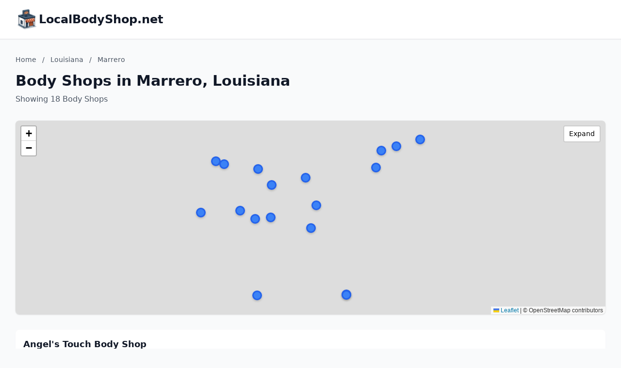

--- FILE ---
content_type: text/html; charset=utf-8
request_url: https://localbodyshop.net/Louisiana/Marrero/
body_size: 6310
content:
<!DOCTYPE html>
<html lang="en">
<head>
    <meta charset="UTF-8">
    <meta name="viewport" content="width=device-width, initial-scale=1.0">
    <title>Marrero, Louisiana Body Shops - localbodyshop.net</title>
    <meta name="description" content="Find body shops in Marrero, Louisiana on localbodyshop.net">
    <link rel="icon" type="image/png" href="https://www.localdancinginstruction.com/cdn-cgi/image/width=200/https://www.localdancinginstruction.com/images/icon.png">
    
    <!-- Google tag (gtag.js) -->
    <script async src="https://www.googletagmanager.com/gtag/js?id=G-REY216B6ZM"></script>
    <script>
    window.dataLayer = window.dataLayer || [];
    function gtag(){dataLayer.push(arguments);}
    gtag('js', new Date());

    gtag('config', 'G-REY216B6ZM');
    </script>

    <link rel="stylesheet" href="/styles.css" onerror="this.remove()">
    
    <!-- Leaflet CSS -->
    <link rel="stylesheet" href="https://unpkg.com/leaflet@1.9.4/dist/leaflet.css" />
    <style>
        .text-primary { color: #2563eb; }
        .hover\:text-primary:hover { color: #1d4ed8; }
        .bg-primary { background-color: #2563eb; }
        .hover\:bg-primary-dark:hover { background-color: #1d4ed8; }
        
        /* Map styles */
        #businessMap {
            height: 400px;
            width: 100%;
            border-radius: 0.5rem;
            box-shadow: 0 1px 3px 0 rgba(0, 0, 0, 0.1);
        }
        #businessMap.expanded {
            height: 600px;
        }
        .map-expand-btn {
            position: absolute;
            top: 10px;
            right: 10px;
            z-index: 1000;
            background: white;
            border: 2px solid rgba(0,0,0,0.2);
            border-radius: 4px;
            padding: 5px 10px;
            cursor: pointer;
            font-size: 14px;
            transition: all 0.2s;
        }
        .map-expand-btn:hover {
            background: #f5f5f5;
        }
        
        /* Business modal styles */
        .business-modal {
            display: none;
            position: fixed;
            top: 0;
            left: 0;
            width: 100%;
            height: 100%;
            background: rgba(0, 0, 0, 0.5);
            z-index: 9999;
            align-items: center;
            justify-content: center;
        }
        .business-modal.active {
            display: flex;
        }
        .modal-content {
            background: white;
            border-radius: 0.5rem;
            padding: 1.5rem;
            max-width: 400px;
            width: 90%;
            box-shadow: 0 20px 25px -5px rgba(0, 0, 0, 0.1);
        }
        
        /* Custom marker styles */
        .featured-marker {
            background: #fbbf24;
            border: 3px solid #f59e0b;
            border-radius: 50%;
            width: 30px !important;
            height: 30px !important;
            margin-left: -15px !important;
            margin-top: -15px !important;
            box-shadow: 0 2px 6px rgba(0,0,0,0.3);
        }
        .regular-marker {
            background: #3b82f6;
            border: 3px solid #2563eb;
            border-radius: 50%;
            width: 20px !important;
            height: 20px !important;
            margin-left: -10px !important;
            margin-top: -10px !important;
            box-shadow: 0 2px 4px rgba(0,0,0,0.2);
        }
    </style>
</head>
<body class="bg-gray-50">
    <!-- Header -->
    <header class="bg-white shadow-sm border-b">
        <div class="max-w-7xl mx-auto px-4 sm:px-6 lg:px-8 py-4">
            <div class="text-2xl font-bold text-gray-900 flex items-center gap-3">
                <img src="https://localbodyshop.net/cdn-cgi/image/width=200/https://localbodyshop.net/images/icon.png" alt="LocalBodyShop.net logo" class="h-12 w-12 object-contain">
                <a href="/" class="hover:text-primary">LocalBodyShop.net</a>
            </div>
        </div>
    </header>
    <!-- Main Content -->
    <main class="min-h-screen">
        <div class="max-w-7xl mx-auto px-4 sm:px-6 lg:px-8 py-8">
            <!-- Page Header -->
            <div class="mb-8">
                <!-- Breadcrumb -->
                <nav class="text-sm text-gray-600 mb-4">
                    <a href="/" class="hover:text-primary">Home</a>
                    <span class="mx-2">/</span>
                    <a href="/Louisiana/" class="hover:text-primary">Louisiana</a>
                    <span class="mx-2">/</span>
                    <span>Marrero</span>
                </nav>
                <h1 class="text-3xl font-bold text-gray-900 mb-2">Body Shops in Marrero, Louisiana</h1>
                <p class="text-gray-600">
                    Showing 18 Body Shops
                </p>
            </div>

            <!-- Map Container -->
            <div class="mb-8 bg-white rounded-lg shadow-sm p-0">
                <div class="relative">
                    <div id="businessMap"></div>
                    <button class="map-expand-btn" onclick="toggleMapExpand()">
                        <span class="expand-text">Expand</span>
                        <span class="collapse-text" style="display:none;">Collapse</span>
                    </button>
                </div>
            </div>

            <!-- Business Listings -->
            <div class="space-y-4">
                <div class="business-card bg-white rounded-lg shadow-sm p-4 hover:shadow-md transition-shadow
                    ">
                    <div class="flex justify-between items-start">
                        <div class="flex-1">
                            <h3 class="text-lg font-semibold mb-1">
                                <a href="/Louisiana/Angels-Touch-Body-Shop-00673923625/" class="text-gray-900 hover:text-primary">
                                    Angel&#x27;s Touch Body Shop
                                </a>
                            </h3>
                            <p class="text-gray-600 text-md mb-1">(504) 810-1261</p>
                            <p class="text-gray-600 text-sm">4816 4th St</p>
                            <p class="text-gray-600 text-sm">Marrero, Louisiana</p>
                        </div>
                        <div class="ml-4 flex flex-col items-end">
                        </div>
                    </div>
                </div>                <div class="business-card bg-white rounded-lg shadow-sm p-4 hover:shadow-md transition-shadow
                    ">
                    <div class="flex justify-between items-start">
                        <div class="flex-1">
                            <h3 class="text-lg font-semibold mb-1">
                                <a href="/Louisiana/AUTOMAX-COLLISION-CENTER-93204679592/" class="text-gray-900 hover:text-primary">
                                    AUTOMAX COLLISION CENTER
                                </a>
                            </h3>
                            <p class="text-gray-600 text-md mb-1">(504) 875-2870</p>
                            <p class="text-gray-600 text-sm">6595 Westbank Expy Unit B</p>
                            <p class="text-gray-600 text-sm">Marrero, Louisiana</p>
                        </div>
                        <div class="ml-4 flex flex-col items-end">
                        </div>
                    </div>
                </div>                <div class="business-card bg-white rounded-lg shadow-sm p-4 hover:shadow-md transition-shadow
                    ">
                    <div class="flex justify-between items-start">
                        <div class="flex-1">
                            <h3 class="text-lg font-semibold mb-1">
                                <a href="/Louisiana/Barataria-Collision-Center-64824432045/" class="text-gray-900 hover:text-primary">
                                    Barataria Collision Center
                                </a>
                            </h3>
                            <p class="text-gray-600 text-md mb-1">(504) 348-0037</p>
                            <p class="text-gray-600 text-sm">539 Barataria Blvd</p>
                            <p class="text-gray-600 text-sm">Marrero, Louisiana</p>
                        </div>
                        <div class="ml-4 flex flex-col items-end">
                        </div>
                    </div>
                </div>                <div class="business-card bg-white rounded-lg shadow-sm p-4 hover:shadow-md transition-shadow
                    ">
                    <div class="flex justify-between items-start">
                        <div class="flex-1">
                            <h3 class="text-lg font-semibold mb-1">
                                <a href="/Louisiana/Bos-Touch-Up-Painting-21658419866/" class="text-gray-900 hover:text-primary">
                                    Bo&#x27;s touch up painting
                                </a>
                            </h3>
                            <p class="text-gray-600 text-md mb-1">(504) 329-5950</p>
                            <p class="text-gray-600 text-sm">6007 Field St</p>
                            <p class="text-gray-600 text-sm">Marrero, Louisiana</p>
                        </div>
                        <div class="ml-4 flex flex-col items-end">
                        </div>
                    </div>
                </div>                <div class="business-card bg-white rounded-lg shadow-sm p-4 hover:shadow-md transition-shadow
                    ">
                    <div class="flex justify-between items-start">
                        <div class="flex-1">
                            <h3 class="text-lg font-semibold mb-1">
                                <a href="/Louisiana/Coleman-Body-Shop-42618528260/" class="text-gray-900 hover:text-primary">
                                    Coleman Body Shop
                                </a>
                            </h3>
                            <p class="text-gray-600 text-md mb-1">(504) 340-6509</p>
                            <p class="text-gray-600 text-sm">6200 4th Ave</p>
                            <p class="text-gray-600 text-sm">Marrero, Louisiana</p>
                        </div>
                        <div class="ml-4 flex flex-col items-end">
                        </div>
                    </div>
                </div>                <div class="business-card bg-white rounded-lg shadow-sm p-4 hover:shadow-md transition-shadow
                    ">
                    <div class="flex justify-between items-start">
                        <div class="flex-1">
                            <h3 class="text-lg font-semibold mb-1">
                                <a href="/Louisiana/Combels-Customs-88481868087/" class="text-gray-900 hover:text-primary">
                                    Combel&#x27;s Customs
                                </a>
                            </h3>
                            <p class="text-gray-600 text-md mb-1">(504) 361-1856</p>
                            <p class="text-gray-600 text-sm">4512 4th St</p>
                            <p class="text-gray-600 text-sm">Marrero, Louisiana</p>
                        </div>
                        <div class="ml-4 flex flex-col items-end">
                        </div>
                    </div>
                </div>                <div class="business-card bg-white rounded-lg shadow-sm p-4 hover:shadow-md transition-shadow
                    ">
                    <div class="flex justify-between items-start">
                        <div class="flex-1">
                            <h3 class="text-lg font-semibold mb-1">
                                <a href="/Louisiana/Combels-Customs-84479704974/" class="text-gray-900 hover:text-primary">
                                    Combel&#x27;s Customs
                                </a>
                            </h3>
                            <p class="text-gray-600 text-md mb-1">(504) 348-2680</p>
                            <p class="text-gray-600 text-sm">7423 4th St</p>
                            <p class="text-gray-600 text-sm">Marrero, Louisiana</p>
                        </div>
                        <div class="ml-4 flex flex-col items-end">
                        </div>
                    </div>
                </div>                <div class="business-card bg-white rounded-lg shadow-sm p-4 hover:shadow-md transition-shadow
                    ">
                    <div class="flex justify-between items-start">
                        <div class="flex-1">
                            <h3 class="text-lg font-semibold mb-1">
                                <a href="/Louisiana/Crescent-Car-Creations-44347403542/" class="text-gray-900 hover:text-primary">
                                    Crescent Car Creations
                                </a>
                            </h3>
                            <p class="text-gray-600 text-md mb-1">(504) 451-3392</p>
                            <p class="text-gray-600 text-sm">5232 Taravella Rd B</p>
                            <p class="text-gray-600 text-sm">Marrero, Louisiana</p>
                        </div>
                        <div class="ml-4 flex flex-col items-end">
                        </div>
                    </div>
                </div>                <div class="business-card bg-white rounded-lg shadow-sm p-4 hover:shadow-md transition-shadow
                    ">
                    <div class="flex justify-between items-start">
                        <div class="flex-1">
                            <h3 class="text-lg font-semibold mb-1">
                                <a href="/Louisiana/Des-Auto-Body-Paint-Uphlstry-93267903979/" class="text-gray-900 hover:text-primary">
                                    De&#x27;s Auto Body Paint-Uphlstry
                                </a>
                            </h3>
                            <p class="text-gray-600 text-md mb-1">(504) 340-6638</p>
                            <p class="text-gray-600 text-sm">6720 Lapalco Blvd</p>
                            <p class="text-gray-600 text-sm">Marrero, Louisiana</p>
                        </div>
                        <div class="ml-4 flex flex-col items-end">
                        </div>
                    </div>
                </div>                <div class="business-card bg-white rounded-lg shadow-sm p-4 hover:shadow-md transition-shadow
                    ">
                    <div class="flex justify-between items-start">
                        <div class="flex-1">
                            <h3 class="text-lg font-semibold mb-1">
                                <a href="/Louisiana/G--E-Automotive-35144914483/" class="text-gray-900 hover:text-primary">
                                    G &amp; E Automotive
                                </a>
                            </h3>
                            <p class="text-gray-600 text-md mb-1">(504) 340-4411</p>
                            <p class="text-gray-600 text-sm">6809 4th St</p>
                            <p class="text-gray-600 text-sm">Marrero, Louisiana</p>
                        </div>
                        <div class="ml-4 flex flex-col items-end">
                        </div>
                    </div>
                </div>                <div class="business-card bg-white rounded-lg shadow-sm p-4 hover:shadow-md transition-shadow
                    ">
                    <div class="flex justify-between items-start">
                        <div class="flex-1">
                            <h3 class="text-lg font-semibold mb-1">
                                <a href="/Louisiana/Joe-Buccolas-Body-Shop-94688480198/" class="text-gray-900 hover:text-primary">
                                    Joe Buccola&#x27;s Body Shop
                                </a>
                            </h3>
                            <p class="text-gray-600 text-md mb-1">(504) 347-3896</p>
                            <p class="text-gray-600 text-sm">4020 4th St</p>
                            <p class="text-gray-600 text-sm">Marrero, Louisiana</p>
                        </div>
                        <div class="ml-4 flex flex-col items-end">
                        </div>
                    </div>
                </div>                <div class="business-card bg-white rounded-lg shadow-sm p-4 hover:shadow-md transition-shadow
                    ">
                    <div class="flex justify-between items-start">
                        <div class="flex-1">
                            <h3 class="text-lg font-semibold mb-1">
                                <a href="/Louisiana/Jones-Auto-Repair-17609544547/" class="text-gray-900 hover:text-primary">
                                    Jones&#x27; Auto Repair
                                </a>
                            </h3>
                            <p class="text-gray-600 text-md mb-1">(504) 671-7952</p>
                            <p class="text-gray-600 text-sm">906 Jung Blvd</p>
                            <p class="text-gray-600 text-sm">Marrero, Louisiana</p>
                        </div>
                        <div class="ml-4 flex flex-col items-end">
                        </div>
                    </div>
                </div>                <div class="business-card bg-white rounded-lg shadow-sm p-4 hover:shadow-md transition-shadow
                    ">
                    <div class="flex justify-between items-start">
                        <div class="flex-1">
                            <h3 class="text-lg font-semibold mb-1">
                                <a href="/Louisiana/Kellers-Body-Fender-02148853476/" class="text-gray-900 hover:text-primary">
                                    Keller&#x27;s Body Fender
                                </a>
                            </h3>
                            <p class="text-gray-600 text-md mb-1">(504) 341-4163</p>
                            <p class="text-gray-600 text-sm">609 Garden Rd</p>
                            <p class="text-gray-600 text-sm">Marrero, Louisiana</p>
                        </div>
                        <div class="ml-4 flex flex-col items-end">
                        </div>
                    </div>
                </div>                <div class="business-card bg-white rounded-lg shadow-sm p-4 hover:shadow-md transition-shadow
                    ">
                    <div class="flex justify-between items-start">
                        <div class="flex-1">
                            <h3 class="text-lg font-semibold mb-1">
                                <a href="/Louisiana/NOLA-CREATIONS-AUTOMOTIVE-REPAIRS-74588413542/" class="text-gray-900 hover:text-primary">
                                    NOLA CREATIONS AUTOMOTIVE REPAIRS
                                </a>
                            </h3>
                            <p class="text-gray-600 text-md mb-1">(504) 451-3392</p>
                            <p class="text-gray-600 text-sm">5232 Taravella Rd</p>
                            <p class="text-gray-600 text-sm">Marrero, Louisiana</p>
                        </div>
                        <div class="ml-4 flex flex-col items-end">
                        </div>
                    </div>
                </div>                <div class="business-card bg-white rounded-lg shadow-sm p-4 hover:shadow-md transition-shadow
                    ">
                    <div class="flex justify-between items-start">
                        <div class="flex-1">
                            <h3 class="text-lg font-semibold mb-1">
                                <a href="/Louisiana/One-Stop-Collision-Center-LLC-94615914181/" class="text-gray-900 hover:text-primary">
                                    One Stop Collision Center, LLC
                                </a>
                            </h3>
                            <p class="text-gray-600 text-md mb-1">(504) 267-7755</p>
                            <p class="text-gray-600 text-sm">7505 4th St</p>
                            <p class="text-gray-600 text-sm">Marrero, Louisiana</p>
                        </div>
                        <div class="ml-4 flex flex-col items-end">
                        </div>
                    </div>
                </div>                <div class="business-card bg-white rounded-lg shadow-sm p-4 hover:shadow-md transition-shadow
                    ">
                    <div class="flex justify-between items-start">
                        <div class="flex-1">
                            <h3 class="text-lg font-semibold mb-1">
                                <a href="/Louisiana/Sarrios-Automotive-LLC-75578787170/" class="text-gray-900 hover:text-primary">
                                    Sarrio&#x27;s Automotive LLC
                                </a>
                            </h3>
                            <p class="text-gray-600 text-md mb-1">(504) 347-2852</p>
                            <p class="text-gray-600 text-sm">6215 4th St</p>
                            <p class="text-gray-600 text-sm">Marrero, Louisiana</p>
                        </div>
                        <div class="ml-4 flex flex-col items-end">
                        </div>
                    </div>
                </div>                <div class="business-card bg-white rounded-lg shadow-sm p-4 hover:shadow-md transition-shadow
                    ">
                    <div class="flex justify-between items-start">
                        <div class="flex-1">
                            <h3 class="text-lg font-semibold mb-1">
                                <a href="/Louisiana/The-Shop-48089687296/" class="text-gray-900 hover:text-primary">
                                    The Shop
                                </a>
                            </h3>
                            <p class="text-gray-600 text-md mb-1">(504) 264-7747</p>
                            <p class="text-gray-600 text-sm">7000 Westbank Expy</p>
                            <p class="text-gray-600 text-sm">Marrero, Louisiana</p>
                        </div>
                        <div class="ml-4 flex flex-col items-end">
                        </div>
                    </div>
                </div>                <div class="business-card bg-white rounded-lg shadow-sm p-4 hover:shadow-md transition-shadow
                    ">
                    <div class="flex justify-between items-start">
                        <div class="flex-1">
                            <h3 class="text-lg font-semibold mb-1">
                                <a href="/Louisiana/Westside-Auto-Body-And-Paint-81776407454/" class="text-gray-900 hover:text-primary">
                                    Westside Auto body and paint
                                </a>
                            </h3>
                            <p class="text-gray-600 text-md mb-1">(504) 457-1764</p>
                            <p class="text-gray-600 text-sm">6649 Westbank Expy</p>
                            <p class="text-gray-600 text-sm">Marrero, Louisiana</p>
                        </div>
                        <div class="ml-4 flex flex-col items-end">
                        </div>
                    </div>
                </div>            </div>

        </div>
    </main>

    <footer class="bg-gray-100 border-t mt-12">
        <div class="max-w-7xl mx-auto px-4 sm:px-6 lg:px-8 py-8">
            <!-- Footer Links -->
            <div class="text-center mb-6">
                <nav class="flex justify-center items-center space-x-4 text-gray-600">
                    <a href="/" class="hover:text-primary transition-colors">Home</a>
                    <span class="text-gray-400">|</span>
                    <a href="/advertise/" class="hover:text-primary transition-colors">Advertise With Us</a>
                    <span class="text-gray-400">|</span>
                    <a href="/contact/" class="hover:text-primary transition-colors">Contact Us</a>
                    <span class="text-gray-400">|</span>
                    <a href="//dashboard.localbodyshop.net" class="hover:text-primary transition-colors">Business Dashboard</a>
                </nav>
            </div>
            <!-- Footer Text -->
            <div class="text-center text-gray-600">
                <p>© 2025 localbodyshop.net. All rights reserved.</p>
            </div>
        </div>
    </footer>
    <!-- Business Modal -->
    <div class="business-modal" id="businessModal" onclick="closeModal(event)">
        <div class="modal-content" onclick="event.stopPropagation()">
            <div class="flex justify-between items-start mb-4">
                <h3 class="text-xl font-semibold text-gray-900" id="modalBusinessName"></h3>
                <button onclick="closeModal()" class="text-gray-400 hover:text-gray-600">
                    <svg class="w-6 h-6" fill="none" stroke="currentColor" viewBox="0 0 24 24">
                        <path stroke-linecap="round" stroke-linejoin="round" stroke-width="2" d="M6 18L18 6M6 6l12 12"></path>
                    </svg>
                </button>
            </div>
            <div class="space-y-2 mb-4 text-sm">
                <p class="text-gray-600 flex items-start" id="modalBusinessAddress">
                    <svg class="w-4 h-4 mr-2 mt-0.5 text-gray-400 flex-shrink-0" fill="none" stroke="currentColor" viewBox="0 0 24 24">
                        <path stroke-linecap="round" stroke-linejoin="round" stroke-width="2" d="M17.657 16.657L13.414 20.9a1.998 1.998 0 01-2.827 0l-4.244-4.243a8 8 0 1111.314 0z"></path>
                        <path stroke-linecap="round" stroke-linejoin="round" stroke-width="2" d="M15 11a3 3 0 11-6 0 3 3 0 016 0z"></path>
                    </svg>
                    <span id="modalAddressText"></span>
                </p>
                <p class="text-gray-600 flex items-center ml-6" id="modalBusinessCity">
                    <span id="modalCityText"></span>
                </p>
                <p class="text-gray-600 flex items-center" id="modalBusinessPhone">
                    <svg class="w-4 h-4 mr-2 text-gray-400" fill="none" stroke="currentColor" viewBox="0 0 24 24">
                        <path stroke-linecap="round" stroke-linejoin="round" stroke-width="2" d="M3 5a2 2 0 012-2h3.28a1 1 0 01.948.684l1.498 4.493a1 1 0 01-.502 1.21l-2.257 1.13a11.042 11.042 0 005.516 5.516l1.13-2.257a1 1 0 011.21-.502l4.493 1.498a1 1 0 01.684.949V19a2 2 0 01-2 2h-1C9.716 21 3 14.284 3 6V5z"></path>
                    </svg>
                    <span id="modalPhoneText"></span>
                </p>
            </div>
            <a href="#" id="modalViewButton" class="inline-block bg-primary text-white px-6 py-2 rounded-md hover:bg-primary-dark transition">
                View Listing
            </a>
        </div>
    </div>

    <!-- Leaflet JS -->
    <script src="https://unpkg.com/leaflet@1.9.4/dist/leaflet.js"></script>
    
    <!-- Business data for map -->
    <script>
        const businessData = [
            {
                name: "Angel&#x27;s Touch Body Shop",
                phone: "(504) 810-1261",
                latitude: 29.9034259,
                longitude: -90.09955959999999,
                slug: "00673923625",
                businessUrlSlug: "Angels-Touch-Body-Shop-00673923625",
                isPremium: false,
                isClaimed: false,
                address: "4816 4th St",
                displayCity: "Marrero",
                state: "Louisiana"
            },
            {
                name: "AUTOMAX COLLISION CENTER",
                phone: "(504) 875-2870",
                latitude: 29.893172399999997,
                longitude: -90.1191214,
                slug: "93204679592",
                businessUrlSlug: "AUTOMAX-COLLISION-CENTER-93204679592",
                isPremium: false,
                isClaimed: false,
                address: "6595 Westbank Expy Unit B",
                displayCity: "Marrero",
                state: "Louisiana"
            },
            {
                name: "Barataria Collision Center",
                phone: "(504) 348-0037",
                latitude: 29.900869699999998,
                longitude: -90.1004837,
                slug: "64824432045",
                businessUrlSlug: "Barataria-Collision-Center-64824432045",
                isPremium: false,
                isClaimed: false,
                address: "539 Barataria Blvd",
                displayCity: "Marrero",
                state: "Louisiana"
            },
            {
                name: "Bo&#x27;s touch up painting",
                phone: "(504) 329-5950",
                latitude: 29.895017,
                longitude: -90.1110544,
                slug: "21658419866",
                businessUrlSlug: "Bos-Touch-Up-Painting-21658419866",
                isPremium: false,
                isClaimed: false,
                address: "6007 Field St",
                displayCity: "Marrero",
                state: "Louisiana"
            },
            {
                name: "Coleman Body Shop",
                phone: "(504) 340-6509",
                latitude: 29.891527399999998,
                longitude: -90.1119755,
                slug: "42618528260",
                businessUrlSlug: "Coleman-Body-Shop-42618528260",
                isPremium: false,
                isClaimed: false,
                address: "6200 4th Ave",
                displayCity: "Marrero",
                state: "Louisiana"
            },
            {
                name: "Combel&#x27;s Customs",
                phone: "(504) 361-1856",
                latitude: 29.904093999999997,
                longitude: -90.09693949999999,
                slug: "88481868087",
                businessUrlSlug: "Combels-Customs-88481868087",
                isPremium: false,
                isClaimed: false,
                address: "4512 4th St",
                displayCity: "Marrero",
                state: "Louisiana"
            },
            {
                name: "Combel&#x27;s Customs",
                phone: "(504) 348-2680",
                latitude: 29.9013781,
                longitude: -90.12736079999999,
                slug: "84479704974",
                businessUrlSlug: "Combels-Customs-84479704974",
                isPremium: false,
                isClaimed: false,
                address: "7423 4th St",
                displayCity: "Marrero",
                state: "Louisiana"
            },
            {
                name: "Crescent Car Creations",
                phone: "(504) 451-3392",
                latitude: 29.8813425,
                longitude: -90.10574969999999,
                slug: "44347403542",
                businessUrlSlug: "Crescent-Car-Creations-44347403542",
                isPremium: false,
                isClaimed: false,
                address: "5232 Taravella Rd B",
                displayCity: "Marrero",
                state: "Louisiana"
            },
            {
                name: "De&#x27;s Auto Body Paint-Uphlstry",
                phone: "(504) 340-6638",
                latitude: 29.881231699999997,
                longitude: -90.12152569999999,
                slug: "93267903979",
                businessUrlSlug: "Des-Auto-Body-Paint-Uphlstry-93267903979",
                isPremium: false,
                isClaimed: false,
                address: "6720 Lapalco Blvd",
                displayCity: "Marrero",
                state: "Louisiana"
            },
            {
                name: "G &amp; E Automotive",
                phone: "(504) 340-4411",
                latitude: 29.9006428,
                longitude: -90.1213751,
                slug: "35144914483",
                businessUrlSlug: "G--E-Automotive-35144914483",
                isPremium: false,
                isClaimed: false,
                address: "6809 4th St",
                displayCity: "Marrero",
                state: "Louisiana"
            },
            {
                name: "Joe Buccola&#x27;s Body Shop",
                phone: "(504) 347-3896",
                latitude: 29.9051688,
                longitude: -90.09267,
                slug: "94688480198",
                businessUrlSlug: "Joe-Buccolas-Body-Shop-94688480198",
                isPremium: false,
                isClaimed: false,
                address: "4020 4th St",
                displayCity: "Marrero",
                state: "Louisiana"
            },
            {
                name: "Jones&#x27; Auto Repair",
                phone: "(504) 671-7952",
                latitude: 29.893939399999997,
                longitude: -90.1314711,
                slug: "17609544547",
                businessUrlSlug: "Jones-Auto-Repair-17609544547",
                isPremium: false,
                isClaimed: false,
                address: "906 Jung Blvd",
                displayCity: "Marrero",
                state: "Louisiana"
            },
            {
                name: "Keller&#x27;s Body Fender",
                phone: "(504) 341-4163",
                latitude: 29.898212299999997,
                longitude: -90.1189844,
                slug: "02148853476",
                businessUrlSlug: "Kellers-Body-Fender-02148853476",
                isPremium: false,
                isClaimed: false,
                address: "609 Garden Rd",
                displayCity: "Marrero",
                state: "Louisiana"
            },
            {
                name: "NOLA CREATIONS AUTOMOTIVE REPAIRS",
                phone: "(504) 451-3392",
                latitude: 29.881268199999997,
                longitude: -90.10576019999999,
                slug: "74588413542",
                businessUrlSlug: "NOLA-CREATIONS-AUTOMOTIVE-REPAIRS-74588413542",
                isPremium: false,
                isClaimed: false,
                address: "5232 Taravella Rd",
                displayCity: "Marrero",
                state: "Louisiana"
            },
            {
                name: "One Stop Collision Center, LLC",
                phone: "(504) 267-7755",
                latitude: 29.9018201,
                longitude: -90.1288422,
                slug: "94615914181",
                businessUrlSlug: "One-Stop-Collision-Center-LLC-94615914181",
                isPremium: false,
                isClaimed: false,
                address: "7505 4th St",
                displayCity: "Marrero",
                state: "Louisiana"
            },
            {
                name: "Sarrio&#x27;s Automotive LLC",
                phone: "(504) 347-2852",
                latitude: 29.899328999999998,
                longitude: -90.1129868,
                slug: "75578787170",
                businessUrlSlug: "Sarrios-Automotive-LLC-75578787170",
                isPremium: false,
                isClaimed: false,
                address: "6215 4th St",
                displayCity: "Marrero",
                state: "Louisiana"
            },
            {
                name: "The Shop",
                phone: "(504) 264-7747",
                latitude: 29.8942612,
                longitude: -90.1245374,
                slug: "48089687296",
                businessUrlSlug: "The-Shop-48089687296",
                isPremium: false,
                isClaimed: false,
                address: "7000 Westbank Expy",
                displayCity: "Marrero",
                state: "Louisiana"
            },
            {
                name: "Westside Auto body and paint",
                phone: "(504) 457-1764",
                latitude: 29.892953799999997,
                longitude: -90.1218471,
                slug: "81776407454",
                businessUrlSlug: "Westside-Auto-Body-And-Paint-81776407454",
                isPremium: false,
                isClaimed: false,
                address: "6649 Westbank Expy",
                displayCity: "Marrero",
                state: "Louisiana"
            }
        ];
        const stateSlug = "Louisiana";
    </script>

    <!-- Map initialization and functions -->
    <script>
        let map;
        let markers = [];
        let isExpanded = false;

        // Initialize map when DOM is ready
        document.addEventListener('DOMContentLoaded', function() {
            initializeMap();
        });

        function initializeMap() {
            // Filter businesses with coordinates
            const businessesWithCoords = businessData.filter(b => b.latitude && b.longitude);
            
            if (businessesWithCoords.length === 0) {
                document.getElementById('businessMap').innerHTML = '<p class="text-gray-500 text-center py-8">No location data available</p>';
                document.querySelector('.map-expand-btn').style.display = 'none';
                return;
            }

            // Calculate center from businesses
            const latitudes = businessesWithCoords.map(b => b.latitude);
            const longitudes = businessesWithCoords.map(b => b.longitude);
            const centerLat = (Math.min(...latitudes) + Math.max(...latitudes)) / 2;
            const centerLng = (Math.min(...longitudes) + Math.max(...longitudes)) / 2;

            // Initialize map with higher zoom for city view
            map = L.map('businessMap').setView([centerLat, centerLng], 13);

            // Add OpenStreetMap tiles
            L.tileLayer('https://{s}.tile.openstreetmap.org/{z}/{x}/{y}.png', {
                attribution: '© OpenStreetMap contributors'
            }).addTo(map);

            // Add markers for each business
            businessesWithCoords.forEach(business => {
                const isPremiumOrClaimed = business.isPremium || business.isClaimed;
                
                // Create custom icon
                const iconClass = isPremiumOrClaimed ? 'featured-marker' : 'regular-marker';
                const iconSize = isPremiumOrClaimed ? [30, 30] : [20, 20];
                
                const customIcon = L.divIcon({
                    className: iconClass,
                    iconSize: iconSize,
                    html: ''
                });

                // Create marker
                const marker = L.marker([business.latitude, business.longitude], {
                    icon: customIcon,
                    title: business.name
                });

                // Add click event
                marker.on('click', function() {
                    showBusinessModal(business);
                });

                marker.addTo(map);
                markers.push(marker);
            });

            // Fit map to show all markers
            if (markers.length > 0) {
                const group = new L.featureGroup(markers);
                map.fitBounds(group.getBounds().pad(0.1));
            }
        }

        function toggleMapExpand() {
            isExpanded = !isExpanded;
            const mapContainer = document.querySelector('#businessMap').parentElement.parentElement;
            const mapDiv = document.getElementById('businessMap');
            const expandText = document.querySelector('.expand-text');
            const collapseText = document.querySelector('.collapse-text');
            const mainContent = document.querySelector('main .max-w-7xl > div:last-child');

            if (isExpanded) {
                mapDiv.classList.add('expanded');
                expandText.style.display = 'none';
                collapseText.style.display = 'inline';
                
                // Make map container full width
                mapContainer.classList.add('w-full', 'max-w-none');
            } else {
                mapDiv.classList.remove('expanded');
                expandText.style.display = 'inline';
                collapseText.style.display = 'none';
                
                // Reset map container width
                mapContainer.classList.remove('w-full', 'max-w-none');
            }

            // Invalidate map size after animation
            setTimeout(() => {
                if (map) {
                    map.invalidateSize();
                }
            }, 300);
        }

        function decodeHtmlEntities(text) {
            const textarea = document.createElement('textarea');
            textarea.innerHTML = text;
            return textarea.value;
        }

        function showBusinessModal(business) {
            document.getElementById('modalBusinessName').textContent = decodeHtmlEntities(business.name);
            document.getElementById('modalAddressText').textContent = business.address ? decodeHtmlEntities(business.address) : 'Address not available';
            document.getElementById('modalCityText').textContent = business.displayCity && business.state ? 
                `${decodeHtmlEntities(business.displayCity)}, ${business.state}` : '';
            document.getElementById('modalPhoneText').textContent = business.displayPhone || 'No phone available';
            
            // Show/hide elements based on data availability
            document.getElementById('modalBusinessAddress').style.display = business.address ? 'flex' : 'none';
            document.getElementById('modalBusinessCity').style.display = business.displayCity ? 'flex' : 'none';
            document.getElementById('modalBusinessPhone').style.display = business.displayPhone ? 'flex' : 'none';
            
            document.getElementById('modalViewButton').href = `/${stateSlug}/${business.businessUrlSlug}/`;
            document.getElementById('businessModal').classList.add('active');
        }

        function closeModal(event) {
            if (!event || event.target === document.getElementById('businessModal')) {
                document.getElementById('businessModal').classList.remove('active');
            }
        }
    </script>
<script defer src="https://static.cloudflareinsights.com/beacon.min.js/vcd15cbe7772f49c399c6a5babf22c1241717689176015" integrity="sha512-ZpsOmlRQV6y907TI0dKBHq9Md29nnaEIPlkf84rnaERnq6zvWvPUqr2ft8M1aS28oN72PdrCzSjY4U6VaAw1EQ==" data-cf-beacon='{"version":"2024.11.0","token":"55848bba52794af984eb9ecfa9e5ba5f","r":1,"server_timing":{"name":{"cfCacheStatus":true,"cfEdge":true,"cfExtPri":true,"cfL4":true,"cfOrigin":true,"cfSpeedBrain":true},"location_startswith":null}}' crossorigin="anonymous"></script>
</body>
</html>